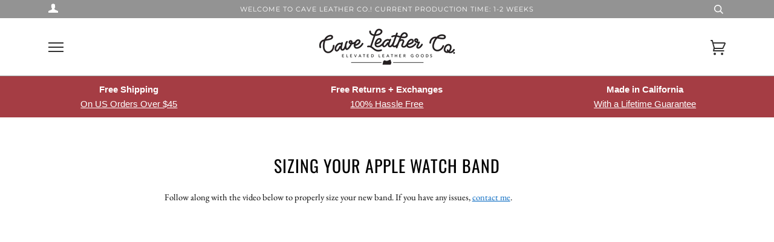

--- FILE ---
content_type: text/css
request_url: https://caveleather.co/cdn/shop/t/56/assets/bold.css?v=161523021681907280941631639278
body_size: -674
content:
.bold_option_value_swatch{width:50px;height:50px}
/*# sourceMappingURL=/cdn/shop/t/56/assets/bold.css.map?v=161523021681907280941631639278 */
